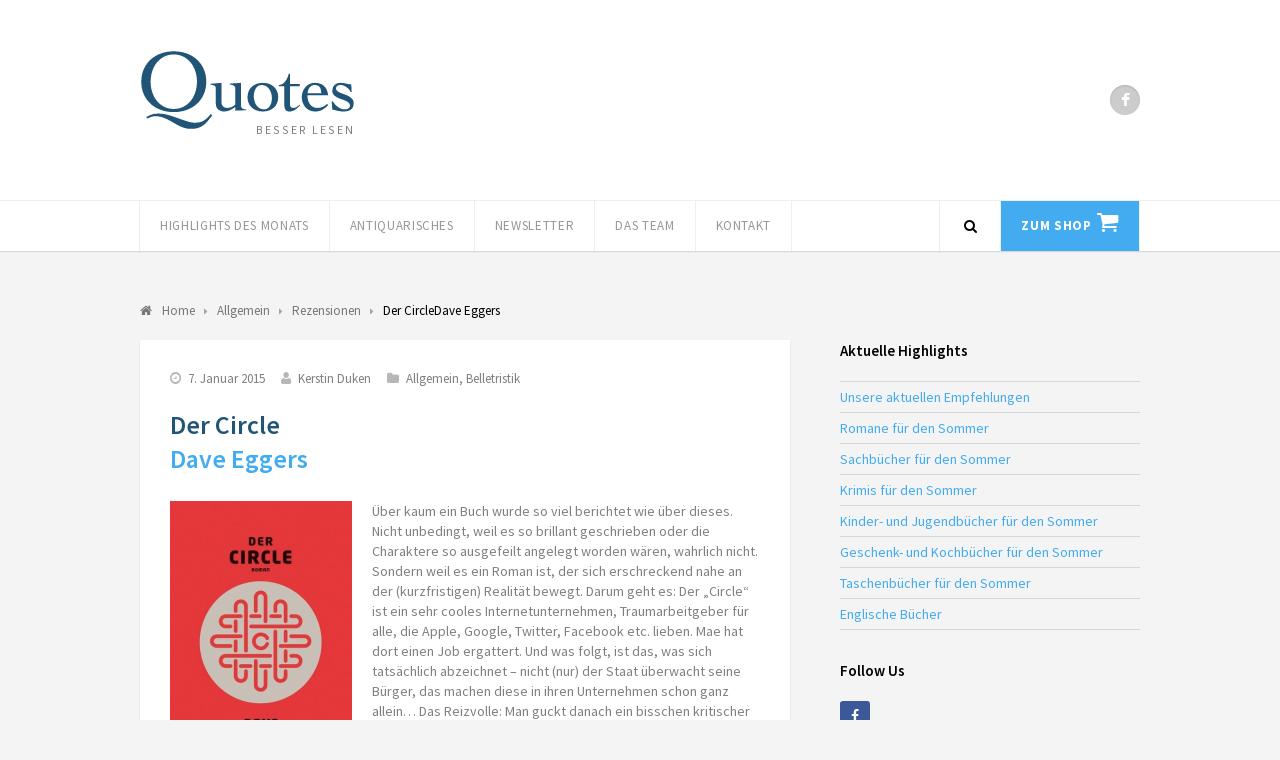

--- FILE ---
content_type: text/html; charset=UTF-8
request_url: https://quotes-club.de/der-circle/
body_size: 10453
content:
<!DOCTYPE html><html lang="de"><head><meta charset="UTF-8"><meta name="viewport" content="width=device-width, initial-scale=1"><title>Der Circle | Quotes Club</title><link rel="pingback" href="https://quotes-club.de/xmlrpc.php"> <!--[if lt IE 9]> <script src="https://quotes-club.de/wp-content/themes/wpex-luxmag/js/plugins/html5.js"></script> <![endif]--><meta name='robots' content='max-image-preview:large' /><link rel='dns-prefetch' href='//fonts.googleapis.com' /><link rel="alternate" type="application/rss+xml" title="Quotes Club &raquo; Feed" href="https://quotes-club.de/feed/" /><link rel="alternate" type="application/rss+xml" title="Quotes Club &raquo; Kommentar-Feed" href="https://quotes-club.de/comments/feed/" /> <script defer src="[data-uri]"></script> <style id='wp-emoji-styles-inline-css' type='text/css'>img.wp-smiley, img.emoji {
		display: inline !important;
		border: none !important;
		box-shadow: none !important;
		height: 1em !important;
		width: 1em !important;
		margin: 0 0.07em !important;
		vertical-align: -0.1em !important;
		background: none !important;
		padding: 0 !important;
	}</style><link rel='stylesheet' id='wp-block-library-css' href='https://quotes-club.de/wp-includes/css/dist/block-library/style.min.css?ver=6.4.7' type='text/css' media='all' /><style id='classic-theme-styles-inline-css' type='text/css'>/*! This file is auto-generated */
.wp-block-button__link{color:#fff;background-color:#32373c;border-radius:9999px;box-shadow:none;text-decoration:none;padding:calc(.667em + 2px) calc(1.333em + 2px);font-size:1.125em}.wp-block-file__button{background:#32373c;color:#fff;text-decoration:none}</style><style id='global-styles-inline-css' type='text/css'>body{--wp--preset--color--black: #000000;--wp--preset--color--cyan-bluish-gray: #abb8c3;--wp--preset--color--white: #ffffff;--wp--preset--color--pale-pink: #f78da7;--wp--preset--color--vivid-red: #cf2e2e;--wp--preset--color--luminous-vivid-orange: #ff6900;--wp--preset--color--luminous-vivid-amber: #fcb900;--wp--preset--color--light-green-cyan: #7bdcb5;--wp--preset--color--vivid-green-cyan: #00d084;--wp--preset--color--pale-cyan-blue: #8ed1fc;--wp--preset--color--vivid-cyan-blue: #0693e3;--wp--preset--color--vivid-purple: #9b51e0;--wp--preset--gradient--vivid-cyan-blue-to-vivid-purple: linear-gradient(135deg,rgba(6,147,227,1) 0%,rgb(155,81,224) 100%);--wp--preset--gradient--light-green-cyan-to-vivid-green-cyan: linear-gradient(135deg,rgb(122,220,180) 0%,rgb(0,208,130) 100%);--wp--preset--gradient--luminous-vivid-amber-to-luminous-vivid-orange: linear-gradient(135deg,rgba(252,185,0,1) 0%,rgba(255,105,0,1) 100%);--wp--preset--gradient--luminous-vivid-orange-to-vivid-red: linear-gradient(135deg,rgba(255,105,0,1) 0%,rgb(207,46,46) 100%);--wp--preset--gradient--very-light-gray-to-cyan-bluish-gray: linear-gradient(135deg,rgb(238,238,238) 0%,rgb(169,184,195) 100%);--wp--preset--gradient--cool-to-warm-spectrum: linear-gradient(135deg,rgb(74,234,220) 0%,rgb(151,120,209) 20%,rgb(207,42,186) 40%,rgb(238,44,130) 60%,rgb(251,105,98) 80%,rgb(254,248,76) 100%);--wp--preset--gradient--blush-light-purple: linear-gradient(135deg,rgb(255,206,236) 0%,rgb(152,150,240) 100%);--wp--preset--gradient--blush-bordeaux: linear-gradient(135deg,rgb(254,205,165) 0%,rgb(254,45,45) 50%,rgb(107,0,62) 100%);--wp--preset--gradient--luminous-dusk: linear-gradient(135deg,rgb(255,203,112) 0%,rgb(199,81,192) 50%,rgb(65,88,208) 100%);--wp--preset--gradient--pale-ocean: linear-gradient(135deg,rgb(255,245,203) 0%,rgb(182,227,212) 50%,rgb(51,167,181) 100%);--wp--preset--gradient--electric-grass: linear-gradient(135deg,rgb(202,248,128) 0%,rgb(113,206,126) 100%);--wp--preset--gradient--midnight: linear-gradient(135deg,rgb(2,3,129) 0%,rgb(40,116,252) 100%);--wp--preset--font-size--small: 13px;--wp--preset--font-size--medium: 20px;--wp--preset--font-size--large: 36px;--wp--preset--font-size--x-large: 42px;--wp--preset--spacing--20: 0.44rem;--wp--preset--spacing--30: 0.67rem;--wp--preset--spacing--40: 1rem;--wp--preset--spacing--50: 1.5rem;--wp--preset--spacing--60: 2.25rem;--wp--preset--spacing--70: 3.38rem;--wp--preset--spacing--80: 5.06rem;--wp--preset--shadow--natural: 6px 6px 9px rgba(0, 0, 0, 0.2);--wp--preset--shadow--deep: 12px 12px 50px rgba(0, 0, 0, 0.4);--wp--preset--shadow--sharp: 6px 6px 0px rgba(0, 0, 0, 0.2);--wp--preset--shadow--outlined: 6px 6px 0px -3px rgba(255, 255, 255, 1), 6px 6px rgba(0, 0, 0, 1);--wp--preset--shadow--crisp: 6px 6px 0px rgba(0, 0, 0, 1);}:where(.is-layout-flex){gap: 0.5em;}:where(.is-layout-grid){gap: 0.5em;}body .is-layout-flow > .alignleft{float: left;margin-inline-start: 0;margin-inline-end: 2em;}body .is-layout-flow > .alignright{float: right;margin-inline-start: 2em;margin-inline-end: 0;}body .is-layout-flow > .aligncenter{margin-left: auto !important;margin-right: auto !important;}body .is-layout-constrained > .alignleft{float: left;margin-inline-start: 0;margin-inline-end: 2em;}body .is-layout-constrained > .alignright{float: right;margin-inline-start: 2em;margin-inline-end: 0;}body .is-layout-constrained > .aligncenter{margin-left: auto !important;margin-right: auto !important;}body .is-layout-constrained > :where(:not(.alignleft):not(.alignright):not(.alignfull)){max-width: var(--wp--style--global--content-size);margin-left: auto !important;margin-right: auto !important;}body .is-layout-constrained > .alignwide{max-width: var(--wp--style--global--wide-size);}body .is-layout-flex{display: flex;}body .is-layout-flex{flex-wrap: wrap;align-items: center;}body .is-layout-flex > *{margin: 0;}body .is-layout-grid{display: grid;}body .is-layout-grid > *{margin: 0;}:where(.wp-block-columns.is-layout-flex){gap: 2em;}:where(.wp-block-columns.is-layout-grid){gap: 2em;}:where(.wp-block-post-template.is-layout-flex){gap: 1.25em;}:where(.wp-block-post-template.is-layout-grid){gap: 1.25em;}.has-black-color{color: var(--wp--preset--color--black) !important;}.has-cyan-bluish-gray-color{color: var(--wp--preset--color--cyan-bluish-gray) !important;}.has-white-color{color: var(--wp--preset--color--white) !important;}.has-pale-pink-color{color: var(--wp--preset--color--pale-pink) !important;}.has-vivid-red-color{color: var(--wp--preset--color--vivid-red) !important;}.has-luminous-vivid-orange-color{color: var(--wp--preset--color--luminous-vivid-orange) !important;}.has-luminous-vivid-amber-color{color: var(--wp--preset--color--luminous-vivid-amber) !important;}.has-light-green-cyan-color{color: var(--wp--preset--color--light-green-cyan) !important;}.has-vivid-green-cyan-color{color: var(--wp--preset--color--vivid-green-cyan) !important;}.has-pale-cyan-blue-color{color: var(--wp--preset--color--pale-cyan-blue) !important;}.has-vivid-cyan-blue-color{color: var(--wp--preset--color--vivid-cyan-blue) !important;}.has-vivid-purple-color{color: var(--wp--preset--color--vivid-purple) !important;}.has-black-background-color{background-color: var(--wp--preset--color--black) !important;}.has-cyan-bluish-gray-background-color{background-color: var(--wp--preset--color--cyan-bluish-gray) !important;}.has-white-background-color{background-color: var(--wp--preset--color--white) !important;}.has-pale-pink-background-color{background-color: var(--wp--preset--color--pale-pink) !important;}.has-vivid-red-background-color{background-color: var(--wp--preset--color--vivid-red) !important;}.has-luminous-vivid-orange-background-color{background-color: var(--wp--preset--color--luminous-vivid-orange) !important;}.has-luminous-vivid-amber-background-color{background-color: var(--wp--preset--color--luminous-vivid-amber) !important;}.has-light-green-cyan-background-color{background-color: var(--wp--preset--color--light-green-cyan) !important;}.has-vivid-green-cyan-background-color{background-color: var(--wp--preset--color--vivid-green-cyan) !important;}.has-pale-cyan-blue-background-color{background-color: var(--wp--preset--color--pale-cyan-blue) !important;}.has-vivid-cyan-blue-background-color{background-color: var(--wp--preset--color--vivid-cyan-blue) !important;}.has-vivid-purple-background-color{background-color: var(--wp--preset--color--vivid-purple) !important;}.has-black-border-color{border-color: var(--wp--preset--color--black) !important;}.has-cyan-bluish-gray-border-color{border-color: var(--wp--preset--color--cyan-bluish-gray) !important;}.has-white-border-color{border-color: var(--wp--preset--color--white) !important;}.has-pale-pink-border-color{border-color: var(--wp--preset--color--pale-pink) !important;}.has-vivid-red-border-color{border-color: var(--wp--preset--color--vivid-red) !important;}.has-luminous-vivid-orange-border-color{border-color: var(--wp--preset--color--luminous-vivid-orange) !important;}.has-luminous-vivid-amber-border-color{border-color: var(--wp--preset--color--luminous-vivid-amber) !important;}.has-light-green-cyan-border-color{border-color: var(--wp--preset--color--light-green-cyan) !important;}.has-vivid-green-cyan-border-color{border-color: var(--wp--preset--color--vivid-green-cyan) !important;}.has-pale-cyan-blue-border-color{border-color: var(--wp--preset--color--pale-cyan-blue) !important;}.has-vivid-cyan-blue-border-color{border-color: var(--wp--preset--color--vivid-cyan-blue) !important;}.has-vivid-purple-border-color{border-color: var(--wp--preset--color--vivid-purple) !important;}.has-vivid-cyan-blue-to-vivid-purple-gradient-background{background: var(--wp--preset--gradient--vivid-cyan-blue-to-vivid-purple) !important;}.has-light-green-cyan-to-vivid-green-cyan-gradient-background{background: var(--wp--preset--gradient--light-green-cyan-to-vivid-green-cyan) !important;}.has-luminous-vivid-amber-to-luminous-vivid-orange-gradient-background{background: var(--wp--preset--gradient--luminous-vivid-amber-to-luminous-vivid-orange) !important;}.has-luminous-vivid-orange-to-vivid-red-gradient-background{background: var(--wp--preset--gradient--luminous-vivid-orange-to-vivid-red) !important;}.has-very-light-gray-to-cyan-bluish-gray-gradient-background{background: var(--wp--preset--gradient--very-light-gray-to-cyan-bluish-gray) !important;}.has-cool-to-warm-spectrum-gradient-background{background: var(--wp--preset--gradient--cool-to-warm-spectrum) !important;}.has-blush-light-purple-gradient-background{background: var(--wp--preset--gradient--blush-light-purple) !important;}.has-blush-bordeaux-gradient-background{background: var(--wp--preset--gradient--blush-bordeaux) !important;}.has-luminous-dusk-gradient-background{background: var(--wp--preset--gradient--luminous-dusk) !important;}.has-pale-ocean-gradient-background{background: var(--wp--preset--gradient--pale-ocean) !important;}.has-electric-grass-gradient-background{background: var(--wp--preset--gradient--electric-grass) !important;}.has-midnight-gradient-background{background: var(--wp--preset--gradient--midnight) !important;}.has-small-font-size{font-size: var(--wp--preset--font-size--small) !important;}.has-medium-font-size{font-size: var(--wp--preset--font-size--medium) !important;}.has-large-font-size{font-size: var(--wp--preset--font-size--large) !important;}.has-x-large-font-size{font-size: var(--wp--preset--font-size--x-large) !important;}
.wp-block-navigation a:where(:not(.wp-element-button)){color: inherit;}
:where(.wp-block-post-template.is-layout-flex){gap: 1.25em;}:where(.wp-block-post-template.is-layout-grid){gap: 1.25em;}
:where(.wp-block-columns.is-layout-flex){gap: 2em;}:where(.wp-block-columns.is-layout-grid){gap: 2em;}
.wp-block-pullquote{font-size: 1.5em;line-height: 1.6;}</style><link rel='stylesheet' id='symple_shortcode_styles-css' href='https://quotes-club.de/wp-content/plugins/symple-shortcodes/shortcodes/css/symple_shortcodes_styles.css?ver=6.4.7' type='text/css' media='all' /><link rel='stylesheet' id='wpex-style-css' href='https://quotes-club.de/wp-content/themes/quotes-club/style.css?ver=6.4.7' type='text/css' media='all' /><link rel='stylesheet' id='parent-styles-css' href='https://quotes-club.de/wp-content/themes/wpex-luxmag/style.css?ver=6.4.7' type='text/css' media='all' /><link rel='stylesheet' id='style-css' href='https://quotes-club.de/wp-content/themes/quotes-club/style.css?ver=6.4.7' type='text/css' media='all' /><link rel='stylesheet' id='wpex-google-font-source-sans-pro-css' href='https://fonts.googleapis.com/css?family=Source+Sans+Pro%3A300%2C400%2C600%2C700&#038;subset=latin%2Clatin-ext&#038;ver=6.4.7' type='text/css' media='all' /> <script defer type="text/javascript" src="https://quotes-club.de/wp-includes/js/jquery/jquery.min.js?ver=3.7.1" id="jquery-core-js"></script> <script defer type="text/javascript" src="https://quotes-club.de/wp-includes/js/jquery/jquery-migrate.min.js?ver=3.4.1" id="jquery-migrate-js"></script> <script defer type="text/javascript" src="https://quotes-club.de/wp-content/cache/autoptimize/js/autoptimize_single_2a7e0374c32873c7a08d851634f458ff.js?ver=6.4.7" id="aria-expanded-js"></script> <script defer type="text/javascript" src="https://quotes-club.de/wp-content/cache/autoptimize/js/autoptimize_single_5aaed40f105a3306ed1cb82b25f7dd51.js?ver=6.4.7" id="quotes-club-js"></script> <link rel="https://api.w.org/" href="https://quotes-club.de/wp-json/" /><link rel="alternate" type="application/json" href="https://quotes-club.de/wp-json/wp/v2/posts/704" /><link rel="EditURI" type="application/rsd+xml" title="RSD" href="https://quotes-club.de/xmlrpc.php?rsd" /><meta name="generator" content="WordPress 6.4.7" /><link rel="canonical" href="https://quotes-club.de/der-circle/" /><link rel='shortlink' href='https://quotes-club.de/?p=704' /><link rel="alternate" type="application/json+oembed" href="https://quotes-club.de/wp-json/oembed/1.0/embed?url=https%3A%2F%2Fquotes-club.de%2Fder-circle%2F" /><link rel="alternate" type="text/xml+oembed" href="https://quotes-club.de/wp-json/oembed/1.0/embed?url=https%3A%2F%2Fquotes-club.de%2Fder-circle%2F&#038;format=xml" /> <style type="text/css"></style></head><body class="post-template-default single single-post postid-704 single-format-standard symple-shortcodes  symple-shortcodes-responsive wpex-theme responsive default-skin right-sidebar entry-columns-2 with-sidebar"><div id="wrap" class="clr"><div id="header-wrap" class="clr"><header id="header" class="site-header clr container" role="banner"><div class="site-branding clr"><div id="logo" class="clr"> <a href="https://quotes-club.de" title="Quotes Club" rel="home"><img src="https://quotes-club.de/wp-content/themes/quotes-club/images/quotes-logo.svg" alt="Quotes Club" /></a></div><div id="blog-description" class="clr"> Besser Lesen</div></div><div class="site-social clr"><a href="https://www.facebook.com/BuchhandlungQuotes/" title="Facebook" target="_blank"><i class="fa fa-facebook"></i></a></div></header></div><div id="site-navigation-wrap" class="clr sticky-nav"><div id="site-navigation-inner" class="clr"><nav id="site-navigation" class="navigation main-navigation clr container" role="navigation"> <a href="#mobile-nav" class="navigation-toggle"><span class="fa fa-bars navigation-toggle-icon"></span><span class="navigation-toggle-text">Menü</span></a><div class="menu-main-container"><ul id="menu-main" class="main-nav dropdown-menu sf-menu"><li id="menu-item-1013" class="menu-item menu-item-type-custom menu-item-object-custom menu-item-has-children dropdown menu-item-1013"><a href="/">Highlights des Monats</a><ul class="sub-menu"><li id="menu-item-4118" class="menu-item menu-item-type-taxonomy menu-item-object-highlight_category menu-item-4118"><a href="https://quotes-club.de/highlights/romane-fuer-den-sommer/">Romane für den Sommer</a></li><li id="menu-item-4158" class="menu-item menu-item-type-taxonomy menu-item-object-highlight_category menu-item-4158"><a href="https://quotes-club.de/highlights/sachbuecher-fuer-den-sommer/">Sachbücher für den Sommer</a></li><li id="menu-item-4139" class="menu-item menu-item-type-taxonomy menu-item-object-highlight_category menu-item-4139"><a href="https://quotes-club.de/highlights/krimis-fuer-den-sommer/">Krimis für den Sommer</a></li><li id="menu-item-4226" class="menu-item menu-item-type-taxonomy menu-item-object-highlight_category menu-item-4226"><a href="https://quotes-club.de/highlights/kinder-und-jugendbuecher-fuer-den-sommer/">Kinder- und Jugendbücher für den Sommer</a></li><li id="menu-item-4184" class="menu-item menu-item-type-taxonomy menu-item-object-highlight_category menu-item-4184"><a href="https://quotes-club.de/highlights/geschenk-und-kochbuecher-fuer-den-sommer/">Geschenk- und Kochbücher für den Sommer</a></li><li id="menu-item-4204" class="menu-item menu-item-type-taxonomy menu-item-object-highlight_category menu-item-4204"><a href="https://quotes-club.de/highlights/taschenbuecher-fuer-den-sommer/">Taschenbücher für den Sommer</a></li><li id="menu-item-4231" class="menu-item menu-item-type-taxonomy menu-item-object-highlight_category menu-item-4231"><a href="https://quotes-club.de/highlights/englische-buecher/">Englische Bücher</a></li></ul></li><li id="menu-item-3254" class="menu-item menu-item-type-post_type menu-item-object-page menu-item-3254"><a href="https://quotes-club.de/lieferservice-2/">Antiquarisches</a></li><li id="menu-item-2372" class="menu-item menu-item-type-post_type menu-item-object-page menu-item-2372"><a href="https://quotes-club.de/newsletter/">Newsletter</a></li><li id="menu-item-2832" class="menu-item menu-item-type-post_type menu-item-object-page menu-item-2832"><a href="https://quotes-club.de/das-team/">Das Team</a></li><li id="menu-item-629" class="menu-item menu-item-type-post_type menu-item-object-page menu-item-629"><a href="https://quotes-club.de/kontakt/">Kontakt</a></li><li id="menu-item-712" class="shop menu-item menu-item-type-custom menu-item-object-custom menu-item-712"><a href="https://quotes.buchhandlung.de/shop/">Zum Shop</a></li></ul></div> <a href="#" class="header-search-icon" title="Search"> <span class="fa fa-search"></span> </a></nav></div></div><div class="site-main-wrap clr"><div id="main" class="site-main clr container"><div class="search-overlay clr"><form method="get" id="searchform" class="overlay-searchform" action="https://quotes-club.de/" role="search"> <input type="search" class="field" name="s" id="s" value="To search type and hit enter" onfocus="if(this.value==this.defaultValue)this.value='';" onblur="if(this.value=='')this.value=this.defaultValue;" autocomplete="off" /></form></div><div id="primary" class="content-area clr"><nav class="site-breadcrumbs clr"><div class="breadcrumb-trail clr"><span itemscope="" itemtype="http://data-vocabulary.org/Breadcrumb"> <a href="https://quotes-club.de" title="Quotes Club" rel="home" class="trail-begin"> <span itemprop="title"><i class="fa fa-home"></i> Home</span> </a> </span> <span class="sep"><span class="breadcrumbs-sep fa fa-caret-right"></span></span> <span itemscope="" itemtype="http://data-vocabulary.org/Breadcrumb"> <a href="https://quotes-club.de/category/allgemein/" itemprop="url" title="Allgemein"> <span itemprop="title">Allgemein</span> </a> </span> <span class="sep"><span class="breadcrumbs-sep fa fa-caret-right"></span></span> <a href="https://quotes-club.de/?page_id=1017" title="Rezensionen">Rezensionen</a> <span class="sep"><span class="breadcrumbs-sep fa fa-caret-right"></span></span> <span class="trail-end">Der CircleDave Eggers</span></div></nav><div id="content" class="site-content left-content boxed-content clr" role="main"><article class="single-post-article clr"><div class="single-post-media clr"></div><header class="post-header clr"><div class="post-meta clr"><div class="post-meta-date"> <span class="fa fa-clock-o"></span>7. Januar 2015</div><div class="post-meta-author"> <span class="fa fa-user"></span><a href="https://quotes-club.de/author/kerstin-duken/" title="Beiträge von Kerstin Duken" rel="author">Kerstin Duken</a></div><div class="post-meta-category"> <span class="fa fa-folder"></span><a href="https://quotes-club.de/category/allgemein/">Allgemein</a>, <a href="https://quotes-club.de/category/belletristik/">Belletristik</a></div></div><h1 class="post-header-title">Der Circle<span class="book-author">Dave Eggers</span></h1></header><div class="entry clr"> <img width="182" height="300" src="https://quotes-club.de/wp-content/uploads/2015/01/Bildschirmfoto-2015-01-07-um-16.30.02-182x300.png" class="alignleft wp-post-image" alt="" decoding="async" fetchpriority="high" srcset="https://quotes-club.de/wp-content/uploads/2015/01/Bildschirmfoto-2015-01-07-um-16.30.02-182x300.png 182w, https://quotes-club.de/wp-content/uploads/2015/01/Bildschirmfoto-2015-01-07-um-16.30.02-91x150.png 91w, https://quotes-club.de/wp-content/uploads/2015/01/Bildschirmfoto-2015-01-07-um-16.30.02.png 388w" sizes="(max-width: 182px) 100vw, 182px" /><p>Über kaum ein Buch wurde so viel berichtet wie über dieses. Nicht unbedingt, weil es so brillant geschrieben oder die Charaktere so ausgefeilt angelegt worden wären, wahrlich nicht. Sondern weil es ein Roman ist, der sich erschreckend nahe an der (kurzfristigen) Realität bewegt. Darum geht es: Der „Circle“ ist ein sehr cooles Internetunternehmen, Traumarbeitgeber für alle, die Apple, Google, Twitter, Facebook etc. lieben. Mae hat dort einen Job ergattert. Und was folgt, ist das, was sich tatsächlich abzeichnet – nicht (nur) der Staat überwacht seine Bürger, das machen diese in ihren Unternehmen schon ganz allein&#8230; Das Reizvolle: Man guckt danach ein bisschen kritischer auf die tolle App, die man sich gerade heruntergeladen hat. Und fragt sich, wie transparent man wirklich sein will oder ob es wirklich notwendig ist, dass irgendjemand da draußen mitkriegt, dass man seine 10.000 Schritte täglich mal wieder (knapp!) nicht geschafft hat&#8230;</p><p><a href="https://quotes.shop-asp.de/shop/action/productDetails/25275363/dave_eggers_der_circle_3462046756.html?aUrl=90008310&searchId=13">Hier mehr erfahren – und bei Gefallen kaufen</a></p><div class="single-post-pagination clr"><div class="post-next"><strong>Nächster Beitrag:</strong> <a href="https://quotes-club.de/der-sohn/" rel="prev">Der Sohn<span class="book-author">Jo Nesbo</span></a></div><div class="post-prev"><strong>Voriger Beitrag:</strong> <a href="https://quotes-club.de/land-der-gewohnheit/" rel="next">Land der Gewohnheit<span class="book-author">Ted Thompson</span></a></div></div></div></article><div class="social-share clr"> <a href="http://www.facebook.com/share.php?u=https%3A%2F%2Fquotes-club.de%2Fder-circle%2F" target="_blank" title="Share on Facebook" rel="nofollow" class="facebook-share" onclick="javascript:window.open(this.href,
 '', 'menubar=no,toolbar=no,resizable=yes,scrollbars=yes,height=600,width=600');return false;"><span class="fa fa-facebook"></span>Like</a></div><section class="related-posts clr"><div class="related-posts-title"><span class="fa fa-pencil"></span>Related Posts</div><article class="related-entry"><div class="related-entry-media clr"><div class="related-entry-thumbnail"> <a href="https://quotes-club.de/auflaufend-wasser/" title="Auflaufend WasserA. Dehe, A. Engstler"> <img src="https://quotes-club.de/wp-content/uploads/2013/04/bildschirmfoto-2013-04-29-um-20.37.19-372x450.png" alt="Auflaufend WasserA. Dehe, A. Engstler" width="372" height="450" /> <span class="overlay"></span> </a></div></div><div class="related-entry-content clr"><div class="related-entry-title"><a href="https://quotes-club.de/auflaufend-wasser/" title="Auflaufend WasserA. Dehe, A. Engstler">Auflaufend Wasser<span class="book-author">A. Dehe, A. Engstler</span></a></div><div class="related-entry-excerpt entry clr"> Sonntag, 23 Dezember 1866. Tjark Evers, Steuermann in Ausbildung, reist&hellip;</div></div></article><article class="related-entry"><div class="related-entry-media clr"><div class="related-entry-thumbnail"> <a href="https://quotes-club.de/onno-viets-und-der-irre-vom-kiez/" title="Onno Viets und der Irre vom KiezFrank Schulz"> <img src="https://quotes-club.de/wp-content/uploads/2012/10/bildschirmfoto-2012-02-17-um-19.40.32-380x450.png" alt="Onno Viets und der Irre vom KiezFrank Schulz" width="380" height="450" /> <span class="overlay"></span> </a></div></div><div class="related-entry-content clr"><div class="related-entry-title"><a href="https://quotes-club.de/onno-viets-und-der-irre-vom-kiez/" title="Onno Viets und der Irre vom KiezFrank Schulz">Onno Viets und der Irre vom Kiez<span class="book-author">Frank Schulz</span></a></div><div class="related-entry-excerpt entry clr"> Onno, Hamburger Tischtenniskönig und Sozialhilfeempfänger, nimmt einen Job als Privatdetektiv&hellip;</div></div></article><article class="related-entry"><div class="related-entry-media clr"><div class="related-entry-thumbnail"> <a href="https://quotes-club.de/der-hals-der-giraffe/" title="Der Hals der GiraffeJudith Schalansky"> <img src="https://quotes-club.de/wp-content/uploads/2012/06/bildschirmfoto-2011-12-20-um-18.39.36-384x450.png" alt="Der Hals der GiraffeJudith Schalansky" width="384" height="450" /> <span class="overlay"></span> </a></div></div><div class="related-entry-content clr"><div class="related-entry-title"><a href="https://quotes-club.de/der-hals-der-giraffe/" title="Der Hals der GiraffeJudith Schalansky">Der Hals der Giraffe<span class="book-author">Judith Schalansky</span></a></div><div class="related-entry-excerpt entry clr"> Kompliment: Es ist das Buch, das bei uns im Laden&hellip;</div></div></article></section></div><aside id="secondary" class="sidebar-container" role="complementary"><div class="sidebar-inner"><div class="widget-area"><div class="sidebar-widget widget_nav_menu clr"><span class="widget-title">Aktuelle Highlights</span><div class="menu-highlights-container"><ul id="menu-highlights" class="menu"><li id="menu-item-2584" class="menu-item menu-item-type-taxonomy menu-item-object-highlight_category menu-item-2584"><a href="https://quotes-club.de/highlights/unsere-empfehlungen-im-oktober/">Unsere aktuellen Empfehlungen</a></li><li id="menu-item-4119" class="menu-item menu-item-type-taxonomy menu-item-object-highlight_category menu-item-4119"><a href="https://quotes-club.de/highlights/romane-fuer-den-sommer/">Romane für den Sommer</a></li><li id="menu-item-4159" class="menu-item menu-item-type-taxonomy menu-item-object-highlight_category menu-item-4159"><a href="https://quotes-club.de/highlights/sachbuecher-fuer-den-sommer/">Sachbücher für den Sommer</a></li><li id="menu-item-4137" class="menu-item menu-item-type-taxonomy menu-item-object-highlight_category menu-item-4137"><a href="https://quotes-club.de/highlights/krimis-fuer-den-sommer/">Krimis für den Sommer</a></li><li id="menu-item-4224" class="menu-item menu-item-type-taxonomy menu-item-object-highlight_category menu-item-4224"><a href="https://quotes-club.de/highlights/kinder-und-jugendbuecher-fuer-den-sommer/">Kinder- und Jugendbücher für den Sommer</a></li><li id="menu-item-4185" class="menu-item menu-item-type-taxonomy menu-item-object-highlight_category menu-item-4185"><a href="https://quotes-club.de/highlights/geschenk-und-kochbuecher-fuer-den-sommer/">Geschenk- und Kochbücher für den Sommer</a></li><li id="menu-item-4202" class="menu-item menu-item-type-taxonomy menu-item-object-highlight_category menu-item-4202"><a href="https://quotes-club.de/highlights/taschenbuecher-fuer-den-sommer/">Taschenbücher für den Sommer</a></li><li id="menu-item-4232" class="menu-item menu-item-type-taxonomy menu-item-object-highlight_category menu-item-4232"><a href="https://quotes-club.de/highlights/englische-buecher/">Englische Bücher</a></li></ul></div></div><div class="sidebar-widget widget_wpex_social_widget clr"><span class="widget-title">Follow Us</span><ul class="clr color flat"><li class="facebook"> <a href="https://www.facebook.com/BuchhandlungQuotes/" title="Facebook" target="_blank"> <span class="fa fa-facebook"></span></a></li></ul></div></div></div></aside></div></div></div></div><footer id="footer-wrap" class="site-footer clr"><div id="footer" class="container clr"><div id="footer-widgets" class="clr"><div class="footer-box span_1_of_3 col col-1"></div><div class="footer-box span_1_of_3 col col-2"><div class="footer-widget widget_text clr"><span class="widget-title">Quotes Buchhandlung</span><div class="textwidget"><p>Waitzstraße 16<br /> 22607 Hamburg</p><p>Telefon 040-822 94 129</p></div></div></div><div class="footer-box span_1_of_3 col col-3"><div class="footer-widget widget_text clr"><span class="widget-title">Öffnungszeiten</span><div class="textwidget"><p>Mo–Fr: 9:30 – 18:00<br /> Sa: 9:30 – 14:00</p></div></div></div></div></div><div id="footer-bottom" class="clr"><div class="container clr"><div id="copyright" class="clr" role="contentinfo"> © 2011 by Quotes Hamburg GmbH & Co. KG | All rights reserved</div><div class="menu-legal-container"><ul id="menu-legal" class="footer-nav clr"><li id="menu-item-41" class="menu-item menu-item-type-post_type menu-item-object-page menu-item-41"><a href="https://quotes-club.de/impressum/">Impressum</a></li></ul></div></div></div></footer><div id="mobile-search"><form method="get" action="https://quotes-club.de/" role="search" id="mobile-search-form"> <input type="search" class="field" name="s" value="" placeholder="To search type and hit enter" /></form></div> <a href="#" class="site-scroll-top"><span class="fa fa-arrow-up"></span></a><script defer type="text/javascript" src="https://quotes-club.de/wp-content/cache/autoptimize/js/autoptimize_single_2d6377e4bfc0ef1b4735ecaf12a7a11c.js?ver=1.0" id="wpex-plugins-js"></script> <script defer id="wpex-global-js-extra" src="[data-uri]"></script> <script defer type="text/javascript" src="https://quotes-club.de/wp-content/cache/autoptimize/js/autoptimize_single_921a0f4c97eba64fb10a2700b5044d06.js?ver=1.0" id="wpex-global-js"></script> </body></html>

--- FILE ---
content_type: text/css
request_url: https://quotes-club.de/wp-content/themes/quotes-club/style.css?ver=6.4.7
body_size: 10207
content:
/*!-----------------------------------------------------------
 Theme Name:	Quotes-Club
 Version:		1.0.1
 Description:	Adaption of Luxmag by WPExplorer for Quotes Hamburg
 Author:		Jörn Lund
 Author URI:	http://github.com/mcguffin
 Theme URI:		http://github.com/mcguffin
 License:		GNU General Public License version 2.0
 License URI:	http://www.gnu.org/licenses/gpl-2.0.html
 Tags:			light, fluid-layout, custom-background, threaded-comments, custom-menu, featured-images, full-width-template, theme-options, translation-ready
 Template:		wpex-luxmag
*/.site-branding{width:215px;height:100px}#logo img{width:100%;height:auto}#blog-description{position:relative;text-align:right;float:none;bottom:14px}h1,h2{color:#215578}.author-bio-avatar{position:static;float:left;margin-right:10px;width:33%}.author-bio-avatar img{height:auto;width:100%}.author-bio-inner{padding-left:0px}.author-bio-content{width:65%;float:left}.author-bio-header h1{margin-bottom:0}.archive.author .boxed-content.author{margin-bottom:20px}.archive.author .author-bio{margin-top:0px}.archive.author .site-breadcrumbs{margin-bottom:20px}@media only screen and (max-width: 767px){.site-branding{width:100%;max-width:350px}body.responsive .author-bio-inner{padding-left:0}body.responsive .author-bio-avatar,body.responsive .author-bio-content{display:block;float:none;width:100%}body.responsive .author-bio-avatar img{height:auto}}body a,h1 a,h2 a,h3 a,h4 a,#wp-calendar tbody td a,body a:hover,h1 a:hover,h2 a:hover,h3 a:hover,h4 a:hover,#wp-calendar tbody td a:hover{color:#43abf0}#site-navigation .dropdown-menu>.current-menu-item a:after,#site-navigation .dropdown-menu>.current-menu-parent a:after,#site-navigation .dropdown-menu>.current-menu-ancestor a:after,.site-social a:hover,#home-slider .flex-direction-nav li a:hover,.home-slider-caption-excerpt .wpex-readmore a,a.site-scroll-top:hover,#wpex-widget-tags-tab a,.widget_tag_cloud a,.loop-entry .wpex-readmore a,.post-meta a:hover,body a.site-scroll-top:hover{background:#43abf0}#wp-calendar caption{background:#43abf0}.wpex-tabs-widget-tabs a.active{color:#43abf0}.author-bio-social a:hover{background:#43abf0}.post-gallery .flex-direction-nav li a:hover{background:#43abf0}.contributor-entry-social a:hover{background:#43abf0}.page-links a:hover span{background:#43abf0}.page-numbers a:hover,.page-numbers.current,.page-links span,.page-links a span:hover{background:#43abf0 !important}html input[type="button"],html input[type="submit"]{background:#43abf0}.site-searchform button{background:#43abf0}.comment-reply-link a:hover{color:#43abf0}.author-badge{background:#43abf0}#footer-wrap .wpex-tabs-widget-tabs a:hover,#footer-wrap .wpex-tabs-widget-tabs a.active{color:#43abf0}.gallery-item-overlay{background:#43abf0}.symple-pricing-table .featured .symple-pricing-header{background:#43abf0}.widget_wpex_social_widget ul.black-color-hover .skype a:hover,.widget_wpex_social_widget ul.color .skype a{background:#fff}.author-bio-social a{color:#fff}body .entry .author-bio-social a:hover,.author-bio-social a:hover{color:#fff}.home-slider-caption-title a,.loop-entry-title a{color:#215578}.post-header-title .book-author,.home-slider-caption-title a .book-author,.loop-entry-title a .book-author{color:#43abf0;white-space:pre}.post-header-title .book-author:before,.home-slider-caption-title a .book-author:before,.loop-entry-title a .book-author:before{content:"\A"}.sidebar-widget .book-author:before{content:" — "}.author-bio-social a{border-radius:18px;line-height:36px;width:36px;height:36px;font-size:1.6em}.home-slider-media{width:33%}.home-slider-caption{width:66%}.loop-entry-thumbnail{padding:25px}.loop-entry-content{padding-top:0}.blog_article .loop-entry-content{padding-top:25px}.blog_article{margin-bottom:25px}#site-navigation .dropdown-menu>li.shop{font-weight:bold;background:#43abf0;float:right}#site-navigation .dropdown-menu>li.shop:hover{background:#215578}#site-navigation .dropdown-menu>li.shop>a{color:#fff}#site-navigation .dropdown-menu>li.shop>a:after{display:inline-block;font-family:FontAwesome;font-style:normal;font-weight:normal;line-height:1;-moz-osx-font-smoothing:grayscale;content:"";font-size:1.75em;margin-left:0.25em}#footer .widget_nav_menu>*>ul>li,#footer .widget_nav_menu>*>ul>li:first-child{border-color:#333}.post-type-archive-highlight .archive-header,.tax-highlight_category .archive-header{margin-bottom:25px}.post-type-archive-highlight .archive-header-title,.tax-highlight_category .archive-header-title{color:#215578;font-size:2.5em;font-weight:300;text-transform:uppercase;letter-spacing:0.1em}.quotes-button{border-radius:4px;height:45px;line-height:45px;padding:10px 20px;font-size:14px;text-align:center;background-color:#43abf0;color:#fff;-webkit-transition:all 0.25s ease;-o-transition:all 0.25s ease;transition:all 0.25s ease;text-transform:uppercase;letter-spacing:0.03em;font-weight:700}.quotes-button.quotes-button-small{border-radius:4px;height:30px;line-height:30px;padding:5px 10px;font-size:12px}.quotes-button:hover,.quotes-button:focus{color:#fff;text-decoration:none;background:#215578}.quotes-button.quotes-button-white{background-color:transparent;color:#fff;-webkit-box-shadow:0 0 2px rgba(0,0,0,0.15);box-shadow:0 0 2px rgba(0,0,0,0.15);border:1px solid #fff}.quotes-button.quotes-button-white:hover,.quotes-button.quotes-button-white:focus{background-color:#fff;color:#303030}.quotes-highlights-wrap{margin-left:-15px;margin-right:-15px}.quotes-highlights-wrap>div.quotes-highlight-flyout{display:block;clear:both;top:0;margin:0 15px;padding:0 15px;background:#fff;-webkit-transition:margin-bottom 0.3s, top 0.3s;-o-transition:margin-bottom 0.3s, top 0.3s;transition:margin-bottom 0.3s, top 0.3s;position:relative}.quotes-highlights-wrap>div.quotes-highlight-flyout.open{margin:15px;top:15px;margin-bottom:30px}@media screen and (min-width: 400px) and (max-width: 767px){.quotes-highlights-wrap>div.quotes-highlight-flyout{display:none}.quotes-highlights-wrap>div:nth-of-type(4n),.quotes-highlights-wrap>div:last-of-type{display:block}}@media screen and (min-width: 768px){.quotes-highlights-wrap>div.quotes-highlight-flyout{display:none}.quotes-highlights-wrap>div:nth-of-type(8n),.quotes-highlights-wrap>div:last-of-type{display:-webkit-box;display:-ms-flexbox;display:flex}}.quotes-highlight{padding:15px;float:left;-webkit-box-sizing:border-box;box-sizing:border-box;position:relative;-webkit-animation:fade-in 0.5s linear 0.5s;animation:fade-in 0.5s linear 0.5s;width:100%}.quotes-highlight .thumbnail-col{display:none}.quotes-highlight>.triangle{bottom:-15px;left:50%;margin-left:-10px}.quotes-highlight>.triangle,.quotes-highlight>.triangle:after{position:absolute;width:0;height:0;-webkit-box-sizing:content-box;box-sizing:content-box;border-style:solid;border-width:0 10px 0 10px;border-color:transparent;border-bottom-color:#fff;-webkit-transition:border-bottom-width 0.3s;-o-transition:border-bottom-width 0.3s;transition:border-bottom-width 0.3s}.quotes-highlight>.triangle:after{content:'';border-bottom-color:rgba(0,0,0,0.1);left:-11px;top:-2px;z-index:-1;border-width:0 11px 0 11px}.quotes-highlight .loop-entry-thumbnail{-webkit-box-shadow:0 1px 2px rgba(0,0,0,0.1);box-shadow:0 1px 2px rgba(0,0,0,0.1)}.quotes-highlight .loop-entry-thumbnail img{display:block}.quotes-highlight .content{display:none}.quotes-highlight .content[aria-expanded="true"] ~ .triangle{border-bottom-width:10px}.quotes-highlight .content[aria-expanded="true"] ~ .triangle:after{border-bottom-width:12px}@media screen and (min-width: 400px){.quotes-highlight{width:50%;display:-webkit-box;display:-ms-flexbox;display:flex;-webkit-box-orient:vertical;-webkit-box-direction:normal;-ms-flex-direction:column;flex-direction:column}}@media screen and (min-width: 768px){.quotes-highlight{width:25%}}.quotes-highlight .loop-entry-thumbnail{padding:0;margin-top:auto}.quotes-highlight-flyout{-webkit-box-shadow:0 1px 2px rgba(0,0,0,0.1);box-shadow:0 1px 2px rgba(0,0,0,0.1)}.quotes-highlight-flyout .thumbnail-col{display:none}.quotes-highlight-flyout .thumbnail-col,.quotes-highlight-flyout .content-col{-webkit-box-sizing:border-box;box-sizing:border-box;padding:30px 15px}@media screen and (min-width: 768px){.quotes-highlight-flyout .thumbnail-col,.quotes-highlight-flyout .content-col{-webkit-box-flex:1;-ms-flex:1;flex:1;float:left}}@media screen and (min-width: 768px){.quotes-highlight-flyout{-webkit-box-orient:horizontal;-webkit-box-direction:normal;-ms-flex-direction:row;flex-direction:row}.quotes-highlight-flyout .thumbnail-col,.quotes-highlight-flyout .content-col{-webkit-box-flex:1;-ms-flex:1;flex:1}.quotes-highlight-flyout .thumbnail-col{display:block}.quotes-highlight-flyout .content-col{display:-webkit-box;display:-ms-flexbox;display:flex;-webkit-box-orient:vertical;-webkit-box-direction:normal;-ms-flex-direction:column;flex-direction:column}.quotes-highlight-flyout .copy{-webkit-box-flex:1;-ms-flex:1;flex:1}.quotes-highlight-flyout .cta{-webkit-box-flex:0;-ms-flex:0;flex:0}.quotes-highlight-flyout p,.quotes-highlight-flyout h2{margin-bottom:0.9em}}.widget_nav_menu>*>ul>li{position:relative;border-bottom:1px solid #d7d7d7;padding:5px 0}.widget_nav_menu>*>ul>li:first-child{border-top:1px solid #d8d8d8}.widget_nav_menu>*>ul>li.current-menu-item a{color:#000}.teaser-box{background-color:#ff2850;-webkit-box-shadow:0 4px 4px rgba(0,0,0,0.1);box-shadow:0 4px 4px rgba(0,0,0,0.1);padding:20px 0;margin-top:10px}.teaser-box .box-content{display:-webkit-box;display:-ms-flexbox;display:flex;-webkit-box-align:center;-ms-flex-align:center;align-items:center;-webkit-box-orient:vertical;-webkit-box-direction:normal;-ms-flex-direction:column;flex-direction:column}@media screen and (min-width: 768px){.teaser-box .box-content{-webkit-box-orient:horizontal;-webkit-box-direction:normal;-ms-flex-direction:row;flex-direction:row}}.teaser-box .box-text{font-size:1.15em;text-align:center;color:#fff}@media screen and (min-width: 768px){.teaser-box .box-text{text-align:left;padding-right:20px}}.teaser-box .box-text p:last-child,.teaser-box .box-text h1:last-child,.teaser-box .box-text h2:last-child,.teaser-box .box-text h3:last-child{margin-bottom:0}.teaser-box .box-link{margin-top:10px}@media screen and (min-width: 768px){.teaser-box .box-link{margin-top:0}}


--- FILE ---
content_type: text/javascript
request_url: https://quotes-club.de/wp-content/cache/autoptimize/js/autoptimize_single_921a0f4c97eba64fb10a2700b5044d06.js?ver=1.0
body_size: 1444
content:
(function($){"use strict";$(document).ready(function(){var $window=$(window);var $isMobile=false;if($('body').hasClass('is-mobile')){$isMobile=true;}
$('ul.sf-menu').superfish({delay:200,animation:{opacity:'show',height:'show'},speed:'fast',speedOut:'fast',cssArrows:false,disableHI:true});$('.header-search-icon').on($isMobile?'touchend':'click',function(event){event.preventDefault(event);$('.search-overlay').toggleClass('active');});window.addEventListener('scroll',function(e){if($('.search-overlay').hasClass('active')){e.preventDefault();}});$('.overlay-searchform').click(function(event){event.stopPropagation();});$('.search-overlay').click(function(){$(this).removeClass('active');});$('.site-main-wrap').prepend('<nav class="wpex-mobile-nav"></nav>');var mobileMenuContents=$('.main-nav').html();$('.wpex-mobile-nav').html('<ul class="wpex-mobile-nav-ul">'+mobileMenuContents+'</ul>');$('.wpex-mobile-nav-ul, .wpex-mobile-nav-ul *').children().each(function(){var attributes=this.attributes;$(this).removeAttr("style");});$('.wpex-mobile-nav-ul').addClass('container');$('.navigation-toggle').click(function(e){var txt=$(".wpex-mobile-nav").is(':visible')?wpexLocalize.mobileMenuOpen:wpexLocalize.mobileMenuClosed;$(this).children('.navigation-toggle-text').text(txt);$(this).children('.navigation-toggle-icon').toggleClass('fa-bars fa-times');$('.wpex-mobile-nav').toggle();return false;});$(window).on("orientationchange",function(event){$('.wpex-mobile-nav').hide();$('.navigation-toggle-icon').removeClass('fa-times');$('.navigation-toggle-icon').addClass('fa-bars');$('.navigation-toggle-text').text(wpexLocalize.mobileMenuOpen);});$(".sticky-nav").sticky({topSpacing:0});$('.wpex-lightbox').magnificPopup({type:'image'});$('.wpex-gallery-lightbox').each(function(){$(this).magnificPopup({delegate:'a',type:'image',gallery:{enabled:true}});});var $scrollTopLink=$('a.site-scroll-top');$window.scroll(function(){if($(this).scrollTop()>100){$scrollTopLink.fadeIn();}else{$scrollTopLink.fadeOut();}});$scrollTopLink.on('click',function(){$('html, body').animate({scrollTop:0},400);return false;});$('div.post-meta-comments a').click(function(){var target=$(this.hash);if($(target).length){$('html,body').stop(true,true).animate({scrollTop:target.offset().top-80},1000);}
return false;});fluidvids.init({selector:'.entry iframe',players:['www.youtube.com','player.vimeo.com']});$('.wpex-tabs-widget-tab.active-tab').show();$('div.wpex-tabs-widget-tabs a').on("click touchend",function(e){if(!$(this).hasClass('active')){$('div.wpex-tabs-widget-tabs a').removeClass('active');$(this).addClass('active');var data=$(this).data('tab');$('.wpex-tabs-widget-tab.active-tab').stop(true,true).hide();$(this).removeClass('active-tab');$(data).addClass('active-tab');$(data).show();}
return false;});if(window.location.hash){var windowHash=location.hash,headerHeight=$('#site-navigation-wrap-sticky-wrapper').outerHeight();$('html,body').animate({scrollTop:$(windowHash).offset().top-50},'normal');}
$('#wrap').imagesLoaded(function(){$('.loop-entry div.post-gallery .flexslider, body.single div.post-gallery .flexslider').flexslider({slideshow:false,animation:'fade',pauseOnHover:true,animationSpeed:400,smoothHeight:true,directionNav:true,controlNav:false,prevText:'<span class="fa fa-caret-left"></span>',nextText:'<span class="fa fa-caret-right"></span>',fadeFirstSlide:false,start:function(slider){slider.removeClass('loading');}});var $slideshow=wpexLocalize.flexSlideshow,$slideshowSpeed=wpexLocalize.flexSlideshowSpeed;if($slideshow==='true'){$slideshow=true;}else{$slideshow=false;}
$('div#home-slider .flexslider').flexslider({slideshow:$slideshow,slideshowSpeed:$slideshowSpeed,animation:'fade',pauseOnHover:true,animationSpeed:400,smoothHeight:true,directionNav:true,controlNav:false,prevText:'<span class="fa fa-caret-left"></span>',nextText:'<span class="fa fa-caret-right"></span>',fadeFirstSlide:false,start:function(slider){slider.removeClass('loading');}});});});$(window).load(function(){$('.loop-entry-inner').matchHeight(true);});})(jQuery);

--- FILE ---
content_type: text/javascript
request_url: https://quotes-club.de/wp-content/cache/autoptimize/js/autoptimize_single_2a7e0374c32873c7a08d851634f458ff.js?ver=6.4.7
body_size: 336
content:
(function($){$.fn.extend({ariaSetState:function(newState){var state,e;if(this.is('[aria-expanded]')){state=this.attr('aria-expanded')=='true';if(state!=newState){e=$.Event(newState?'aria-expand':'aria-collapse');e.bubbles=false;this.trigger(e);if(!e.isDefaultPrevented()){this.attr('aria-expanded',newState.toString());this.trigger(newState?'aria-expanded':'aria-collapsed');}}}
return this;},ariaToggleState:function(){if(this.is('[aria-expanded]')){var state=this.attr('aria-expanded')=='true';this.ariaSetState(!state);}
return this;}});$(document).on('click','[aria-controls]',function(e){var target_id=$(this).attr('aria-controls');$('#'+target_id).ariaToggleState();e.stopPropagation();e.preventDefault();}).on('click',function(e){if(!$(e.target).closest('[aria-expanded="true"]').length){$('[aria-expanded="true"]').not('[data-aria-keep-open="true"]').ariaSetState(false);}}).on('keyup',function(event){switch(event.keyCode){case 27:$('[aria-expanded="true"]').ariaSetState(false);break;}});})(jQuery);

--- FILE ---
content_type: image/svg+xml
request_url: https://quotes-club.de/wp-content/themes/quotes-club/images/quotes-logo.svg
body_size: 7866
content:
<?xml version="1.0" encoding="utf-8"?>
<!-- Generator: Adobe Illustrator 16.0.4, SVG Export Plug-In . SVG Version: 6.00 Build 0)  -->
<!DOCTYPE svg PUBLIC "-//W3C//DTD SVG 1.0//EN" "http://www.w3.org/TR/2001/REC-SVG-20010904/DTD/svg10.dtd">
<svg version="1.0" id="Ebene_1" xmlns="http://www.w3.org/2000/svg" xmlns:xlink="http://www.w3.org/1999/xlink" x="0px" y="0px"
	 width="643.5px" height="239px" viewBox="0 0 643.5 239" enable-background="new 0 0 643.5 239" xml:space="preserve">
<g>
	<path fill="#215578" d="M3.81,94.553c0-14.194,2.583-26.897,7.754-38.114c5.167-11.212,12.132-20.72,20.896-28.52
		c8.761-7.795,19.057-13.755,30.885-17.874c11.828-4.115,24.4-6.177,37.719-6.177c13.315,0,25.891,2.062,37.719,6.177
		c11.828,4.119,22.12,10.079,30.885,17.874c8.76,7.799,15.726,17.307,20.896,28.52c5.167,11.217,7.754,23.92,7.754,38.114
		c0,14.194-2.587,26.902-7.754,38.114c-5.171,11.217-12.136,20.725-20.896,28.52c-8.765,7.799-19.057,13.759-30.885,17.874
		c-11.829,4.115-24.404,6.177-37.719,6.177c-13.319,0-25.891-2.062-37.719-6.177c-11.829-4.115-22.125-10.075-30.885-17.874
		c-8.764-7.795-15.729-17.303-20.896-28.52C6.393,121.455,3.81,108.747,3.81,94.553z M216.455,194.7
		c-4.908,6.309-9.421,12.001-13.537,17.086c-4.119,5.08-8.542,9.331-13.274,12.748s-10.12,6.046-16.166,7.886
		c-6.045,1.84-13.364,2.76-21.948,2.76c-6.485,0-12.662-0.92-18.531-2.76c-5.873-1.84-11.611-4.165-17.217-6.966
		c-5.61-2.805-11.171-5.873-16.691-9.2c-5.52-3.33-11.085-6.398-16.691-9.199c-5.61-2.806-11.434-5.126-17.479-6.966
		c-6.046-1.84-12.313-2.76-18.794-2.76c-4.206,0-8.325,0.698-12.354,2.103c-4.033,1.4-7.885,3.063-11.565,4.994l-3.68-4.205
		c6.132-3.857,12.046-6.617,17.742-8.28c5.692-1.668,12.223-2.497,19.583-2.497c9.635,0,19.319,1.445,29.045,4.337
		c9.725,2.892,19.229,6.046,28.519,9.463c9.286,3.417,18.268,6.526,26.942,9.331c8.674,2.801,16.777,4.206,24.313,4.206
		c5.606,0,10.6-0.571,14.982-1.709c4.378-1.142,8.411-2.851,12.091-5.125c3.68-2.28,7.138-5.04,10.383-8.28
		c3.24-3.245,6.526-6.966,9.857-11.171L216.455,194.7z M31.671,94.553c0,10.691,1.577,20.942,4.731,30.754
		c3.154,9.816,7.709,18.445,13.668,25.892c5.955,7.45,13.229,13.405,21.816,17.874c8.583,4.469,18.309,6.702,29.176,6.702
		c10.863,0,20.589-2.233,29.176-6.702c8.584-4.469,15.857-10.424,21.817-17.874c5.955-7.446,10.514-16.076,13.668-25.892
		c3.154-9.812,4.731-20.063,4.731-30.754c0-10.687-1.577-20.938-4.731-30.754c-3.154-9.812-7.713-18.441-13.668-25.891
		c-5.959-7.446-13.233-13.405-21.817-17.874c-8.587-4.468-18.313-6.703-29.176-6.703c-10.867,0-20.593,2.234-29.176,6.703
		C63.3,24.502,56.026,30.462,50.071,37.908c-5.959,7.45-10.514,16.08-13.668,25.891C33.249,73.615,31.671,83.866,31.671,94.553z"/>
</g>
<g>
	<path fill="#215578" d="M243.741,153.906c0,5.984,1.529,10.616,4.595,13.892c3.062,3.279,7.587,4.916,13.571,4.916
		c4.558,0,9.083-1.102,13.571-3.312c4.488-2.208,7.8-4.521,9.938-6.946V117.36c0-1.85-0.144-3.56-0.427-5.129
		c-0.287-1.566-0.999-2.956-2.137-4.168c-1.142-1.208-2.852-2.277-5.129-3.206c-2.281-0.925-5.343-1.673-9.19-2.244v-2.351
		l33.554-2.351v65.613c0,5.417,1.389,9.014,4.167,10.793c2.778,1.783,6.659,2.815,11.647,3.1v2.137
		c-5.417,0.287-10.866,0.498-16.349,0.642c-5.487,0.14-10.867,0.354-16.136,0.641v-11.113c-4.989,3.707-10.225,6.913-15.708,9.617
		c-5.487,2.705-11.434,4.062-17.846,4.062c-6.839,0-12.683-1.924-17.525-5.771c-4.845-3.848-7.267-9.758-7.267-17.739V115.65
		c0-4.274-1.175-7.193-3.526-8.763c-2.351-1.566-6.518-2.705-12.502-3.419v-2.778l32.699-2.779V153.906z"/>
	<path fill="#215578" d="M367.695,97.911c6.84,0,13.07,1.036,18.701,3.099c5.627,2.067,10.473,4.953,14.533,8.656
		c4.061,3.707,7.191,8.195,9.402,13.465c2.207,5.273,3.312,11.113,3.312,17.525s-1.105,12.256-3.312,17.525
		c-2.211,5.273-5.342,9.761-9.402,13.465c-4.061,3.706-8.906,6.592-14.533,8.655c-5.631,2.064-11.861,3.1-18.701,3.1
		c-6.838,0-13.074-1.035-18.699-3.1c-5.631-2.063-10.473-4.949-14.533-8.655c-4.062-3.704-7.197-8.191-9.404-13.465
		c-2.21-5.27-3.312-11.114-3.312-17.525s1.102-12.252,3.312-17.525c2.208-5.27,5.342-9.758,9.404-13.465
		c4.061-3.703,8.902-6.588,14.533-8.656C354.621,98.946,360.857,97.911,367.695,97.911z M363.848,104.323
		c-3.99,0-7.445,0.998-10.365,2.992c-2.922,1.997-5.342,4.595-7.266,7.801c-1.924,3.206-3.35,6.839-4.273,10.9
		c-0.93,4.061-1.391,8.088-1.391,12.075c0,4.562,0.605,9.12,1.816,13.678c1.209,4.562,3.1,8.729,5.664,12.503
		c2.564,3.777,5.771,6.84,9.617,9.19c3.848,2.351,8.477,3.526,13.893,3.526c3.986,0,7.443-0.995,10.365-2.992
		c2.918-1.993,5.342-4.595,7.266-7.801s3.346-6.803,4.275-10.793c0.924-3.987,1.389-8.048,1.389-12.182
		c0-4.415-0.641-8.94-1.924-13.571c-1.281-4.628-3.205-8.833-5.77-12.61c-2.564-3.773-5.771-6.839-9.617-9.19
		C373.68,105.498,369.117,104.323,363.848,104.323z"/>
</g>
<g>
	<path fill="#215578" d="M414.934,107.956v-3.42c4.559-0.14,8.475-1.282,11.754-3.419c3.277-2.137,6.125-4.842,8.549-8.122
		c2.422-3.276,4.453-6.909,6.092-10.9c1.637-3.987,3.1-7.834,4.381-11.541h2.992v30.99h29.279v6.412h-29.279v49.797
		c0,1.854,0.107,3.67,0.32,5.45c0.215,1.783,0.643,3.387,1.283,4.809c0.641,1.426,1.566,2.564,2.777,3.42
		c1.209,0.854,2.887,1.282,5.023,1.282c4.273,0,7.834-0.925,10.686-2.778c2.848-1.851,5.697-4.201,8.549-7.053l1.924,2.137
		c-2.424,2.138-4.775,4.312-7.053,6.519c-2.281,2.211-4.668,4.205-7.16,5.984c-2.494,1.783-5.203,3.206-8.121,4.274
		c-2.922,1.069-6.092,1.604-9.51,1.604c-5.984,0-10.045-1.817-12.184-5.45c-2.137-3.634-3.205-7.941-3.205-12.931v-57.063H414.934z"
		/>
	<path fill="#215578" d="M501.273,135.099c0,7.41,0.961,13.538,2.885,18.38c1.924,4.846,4.344,8.692,7.268,11.541
		c2.918,2.853,6.053,4.846,9.402,5.984c3.346,1.143,6.445,1.71,9.297,1.71c5.984,0,11.398-0.962,16.242-2.885
		c4.842-1.924,9.33-4.949,13.465-9.084l3.633,3.42c-5.844,6.271-11.828,11.043-17.951,14.319
		c-6.129,3.276-13.465,4.916-22.014,4.916c-6.127,0-11.615-1.213-16.457-3.634c-4.846-2.421-8.977-5.627-12.395-9.617
		c-3.42-3.987-6.021-8.549-7.801-13.679c-1.783-5.129-2.672-10.399-2.672-15.815c0-5.413,0.889-10.686,2.672-15.815
		c1.779-5.129,4.381-9.688,7.801-13.678c3.418-3.987,7.549-7.193,12.395-9.618c4.842-2.421,10.33-3.633,16.457-3.633
		c11.254,0,20.303,3.066,27.143,9.19c6.838,6.128,11.039,15.461,12.609,27.998H501.273z M542.949,128.687
		c-0.428-3.847-1-7.3-1.711-10.366c-0.715-3.062-1.854-5.627-3.42-7.694c-1.568-2.064-3.633-3.633-6.197-4.702
		c-2.564-1.068-5.844-1.603-9.83-1.603c-2.992,0-5.738,0.748-8.229,2.244c-2.494,1.496-4.633,3.42-6.412,5.771
		c-1.783,2.351-3.135,4.989-4.061,7.908c-0.928,2.922-1.389,5.737-1.389,8.442H542.949z"/>
</g>
<g>
	<path fill="#215578" d="M573.732,152.838h2.99c1.994,2.992,4.238,5.914,6.732,8.763c2.492,2.852,5.236,5.416,8.229,7.693
		c2.992,2.281,6.197,4.135,9.617,5.558c3.42,1.426,7.053,2.137,10.9,2.137c1.85,0,3.74-0.177,5.664-0.534
		c1.922-0.354,3.666-0.962,5.236-1.816c1.564-0.855,2.848-1.994,3.846-3.42c0.996-1.423,1.496-3.206,1.496-5.343
		c0-3.561-1.318-6.482-3.953-8.763c-2.639-2.277-5.877-4.274-9.725-5.984s-8.088-3.313-12.717-4.809
		c-4.631-1.496-8.869-3.276-12.715-5.343c-3.848-2.064-7.09-4.595-9.725-7.587c-2.639-2.992-3.955-6.839-3.955-11.541
		c0-7.694,2.385-13.604,7.16-17.739c4.771-4.131,10.793-6.198,18.059-6.198c5.414,0,10.65,0.715,15.709,2.137
		c5.057,1.426,10.293,2.281,15.709,2.565l1.281,22.655h-2.777c-1.426-2.705-3.207-5.307-5.344-7.801
		c-2.137-2.491-4.525-4.702-7.16-6.625c-2.637-1.924-5.449-3.49-8.441-4.702c-2.992-1.209-6.057-1.816-9.189-1.816
		c-3.562,0-6.77,0.785-9.617,2.351c-2.852,1.57-4.275,4.418-4.275,8.549c0,2.992,1.316,5.45,3.955,7.374
		c2.635,1.924,5.877,3.707,9.725,5.343c3.846,1.64,8.084,3.243,12.715,4.809c4.629,1.57,8.869,3.457,12.717,5.664
		c3.848,2.211,7.086,4.916,9.725,8.122c2.635,3.206,3.953,7.16,3.953,11.862c0,4.989-0.82,9.083-2.457,12.289
		c-1.641,3.206-3.885,5.737-6.732,7.587c-2.852,1.851-6.164,3.169-9.938,3.954c-3.777,0.781-7.801,1.176-12.076,1.176
		c-3.42,0-6.699-0.251-9.83-0.748c-3.137-0.501-6.092-1.105-8.869-1.817c-2.779-0.714-5.381-1.353-7.801-1.923
		c-2.426-0.568-4.562-0.995-6.412-1.282L573.732,152.838z"/>
</g>
</svg>


--- FILE ---
content_type: text/javascript
request_url: https://quotes-club.de/wp-content/cache/autoptimize/js/autoptimize_single_5aaed40f105a3306ed1cb82b25f7dd51.js?ver=6.4.7
body_size: 632
content:
(function($){var $otherExpanded,winWidth=$(window).width();function init_layout(){var hlg=[],max=0,newWinWidth=$(window).width();if(winWidth==newWinWidth){}
$('.quotes-highlights-wrap > *:visible').each(function(i,el){var h,$img,ratio,w;if($(el).is('.quotes-highlight-flyout')){$.each(hlg,function(i,hl){$(hl).height(max);});max=0;hlg=[];}else{$img=$(el).find('.post-thumbnail img');ratio=$img.attr('height')/$img.attr('width');w=$(el).width();h=w*ratio;max=Math.max(max,h);hlg.push(el);}});}
function $next_flyout($self){var $next=$self;while(true){$next=$next.next();if($next.is('.quotes-highlight-flyout:visible')){return $next;}
if(!$next.length){return false;}}};function open_flyout($flyout,html){var other=$('.quotes-highlight-flyout.open').get(0);if(!!other&&other!=$flyout.get(0)){close_flyout($(other));}
$flyout.html(html)
if(!$flyout.is('.open')){$flyout.addClass('open').css('display','none').slideDown(333);}}
function close_flyout($flyout){$flyout.removeClass('open').slideUp(333,function(){$flyout.html('').removeAttr('style')});}
$(document).on('aria-expand','.quotes-highlight .content',function(e){var $self=$(this),$top=$self.closest('.quotes-highlight'),$next=$next_flyout($top);if($next){open_flyout($next,$(this).html());}else{$self.slideDown(333);}
$otherExpanded=$('.quotes-highlight .content[aria-expanded="true"]');}).on('aria-expanded','.quotes-highlight .content',function(e){$otherExpanded.ariaSetState(false);}).on('aria-collapsed','.quotes-highlight .content',function(e){var $self=$(this),$top=$self.closest('.quotes-highlight'),$next=$next_flyout($top);if($next){if(!$('.quotes-highlight .content[aria-expanded="true"]').length){close_flyout($next)}}else{$self.slideUp();}}).ready(function(){setTimeout(init_layout,50);});$(window).on('resize orientationchange',init_layout).trigger('resize');})(jQuery)